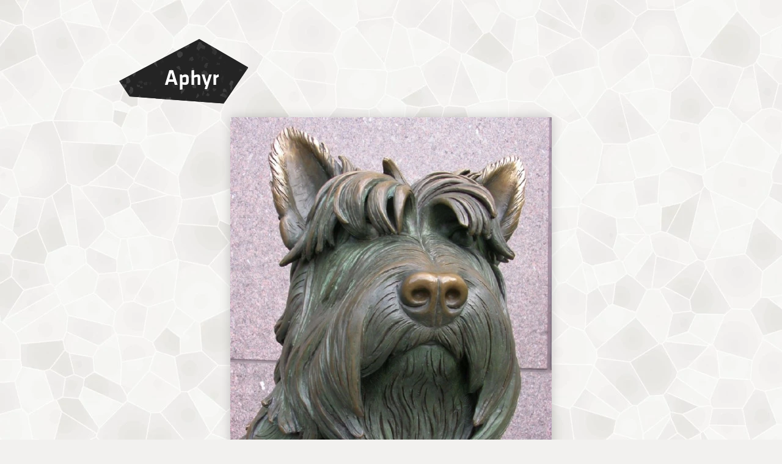

--- FILE ---
content_type: text/html; charset=utf-8
request_url: https://aphyr.com/photos/248-roosevelts-dog
body_size: 2904
content:
<!DOCTYPE html>
<html>
  <head>
    <meta charset="UTF-8"/>
    <meta name="viewport" content="width=device-width, initial-scale=1">
    <title>Roosevelt&#39;s Dog</title>

    

    

    <!-- styles -->
    <link rel="stylesheet" href="https://unpkg.com/purecss@2.0.5/build/pure-min.css" integrity="sha384-LTIDeidl25h2dPxrB2Ekgc9c7sEC3CWGM6HeFmuDNUjX76Ert4Z4IY714dhZHPLd" crossorigin="anonymous" />
    <link rel="stylesheet" href="https://unpkg.com/purecss@2.0.5/build/grids-responsive-min.css">

    <link rel="preload" as="font" href="/fonts/klavika-medium-webfont.woff" />
    <link href="/css/screen.css" rel="stylesheet" type="text/css" />

    <script async src="https://www.googletagmanager.com/gtag/js?id=G-MXDP37S6QL"></script>
    <script>
      window.dataLayer = window.dataLayer || [];
      function gtag(){dataLayer.push(arguments);}
      gtag('js', new Date());

      gtag('config', 'G-MXDP37S6QL');
    </script>
  </head>
  <body>
    <div id="adminbar">
  
    <form id="login" action="/login" method="post" class="pure-form">
      <input id="__anti-forgery-token" name="__anti-forgery-token" type="hidden" value="5QLEm6LxZFqSAjTBAq41HGbgPEyh+3ek/0jzj+m8kcm68b5ZXup6qHtiBHjX4VK26tRSOHJxHZHBKOwR" />

      <input type="hidden" name="next_page" id="admin_next_page" value="/photos/248-roosevelts-dog" />
      <input type="text" name="login" id="admin_login" placeholder="Login" />
      <input type="password" name="password" id="admin_password" placeholder="Password" />
      <input type="submit" name="action" value="Log in" class="pure-button pure-button-primary" />
    </form>
  
  <div class="clear"></div>
</div>


    <header>
      <nav>
        <ul>
          <li class="logo"><a id="logo" href="/"><span>Aphyr</span></a></li>
          <li class="menu about"><a href="/about"><span>About</span></a></li>
          <li class="menu blog"><a href="/posts"><span>Blog</span></a></li>
          <li class="menu photos"><a href="/photos"><span>Photos</span></a></li>
          <li class="menu code"><a href="http://github.com/aphyr"><span>Code</span></a></li>
        </ul>
      </nav>
    </header>

    <div id="content">
      

      



<div class="pure-g photo-content">
  
  <div class="pure-u-1">
    <div class="pure-g gutter-sm">
      <div class="pure-u-1 pure-u-md-2-9"></div>
      <div class="pure-u-1 pure-u-md-5-9">
        <article class="photo">
          <img class="primary" src="/data/photographs/248/medium.jpg" alt="Roosevelt&#39;s Dog" />

          <div class="bar pure-g">
            <h1 class="pure-u-1 pure-u-md-15-24">Roosevelt&#39;s Dog</h1>

            <div class="meta pure-u-1 pure-u-md-9-24">
              <span><time datetime="Oct 6, 2003, 9:23:44 PM" pubdate>2003-10-06</time>,</span>
              
                <span class="model">,</span>
                <span class="focal-length"></span>
                <span class="shutter-speed">at </span>
                <span class="f-stop">ƒ/</span>
              

              <div class="tags"><a href="/tags/metal">Metal</a> <a href="/tags/animal">Animal</a> <a href="/tags/dog">Dog</a> <a href="/tags/washington-d-c">Washington D.C.</a> <a href="/tags/statue">Statue</a> <a href="/tags/memorial">Memorial</a></div>
            </div>
          </div>
        </div>
      </article>
    </div>
  </div>
  

  <div class="pure-u-1">
    <nav class="pure-g gutter-sm photo">
      
        <div class="grid pure-u-1-3 pure-u-md-1-9">
          <a href="/photos/244-the-smithsonian-castle" class="">
            <img class="pure-img" src="/data/photographs/244/grid.jpg" alt="The Smithsonian Castle" />
            <!--      <img class="overlay" src="/grid_prelight.png" /> -->
          </a>
        </div>
      
        <div class="grid pure-u-1-3 pure-u-md-1-9">
          <a href="/photos/245-columns-war-memorial" class="">
            <img class="pure-img" src="/data/photographs/245/grid.jpg" alt="Columns, War Memorial" />
            <!--      <img class="overlay" src="/grid_prelight.png" /> -->
          </a>
        </div>
      
        <div class="grid pure-u-1-3 pure-u-md-1-9">
          <a href="/photos/246-shadows-on-tile" class="">
            <img class="pure-img" src="/data/photographs/246/grid.jpg" alt="Shadows on Tile" />
            <!--      <img class="overlay" src="/grid_prelight.png" /> -->
          </a>
        </div>
      
        <div class="grid pure-u-1-3 pure-u-md-1-9">
          <a href="/photos/247-memorial-world-war-ii" class="">
            <img class="pure-img" src="/data/photographs/247/grid.jpg" alt="Memorial, World War II" />
            <!--      <img class="overlay" src="/grid_prelight.png" /> -->
          </a>
        </div>
      
        <div class="grid pure-u-1-3 pure-u-md-1-9">
          <a href="/photos/248-roosevelts-dog" class="current">
            <img class="pure-img" src="/data/photographs/248/grid.jpg" alt="Roosevelt&#39;s Dog" />
            <!--      <img class="overlay" src="/grid_prelight.png" /> -->
          </a>
        </div>
      
        <div class="grid pure-u-1-3 pure-u-md-1-9">
          <a href="/photos/249-lincoln-memorial" class="">
            <img class="pure-img" src="/data/photographs/249/grid.jpg" alt="Lincoln Memorial" />
            <!--      <img class="overlay" src="/grid_prelight.png" /> -->
          </a>
        </div>
      
        <div class="grid pure-u-1-3 pure-u-md-1-9">
          <a href="/photos/250-soldiers-vietnam-war-memorial" class="">
            <img class="pure-img" src="/data/photographs/250/grid.jpg" alt="Soldiers, Vietnam War Memorial" />
            <!--      <img class="overlay" src="/grid_prelight.png" /> -->
          </a>
        </div>
      
        <div class="grid pure-u-1-3 pure-u-md-1-9">
          <a href="/photos/251-hands-vietnam-war-memorial" class="">
            <img class="pure-img" src="/data/photographs/251/grid.jpg" alt="Hands, Vietnam War Memorial" />
            <!--      <img class="overlay" src="/grid_prelight.png" /> -->
          </a>
        </div>
      
        <div class="grid pure-u-1-3 pure-u-md-1-9">
          <a href="/photos/252-cenotaph-i" class="">
            <img class="pure-img" src="/data/photographs/252/grid.jpg" alt="Cenotaph I" />
            <!--      <img class="overlay" src="/grid_prelight.png" /> -->
          </a>
        </div>
      
    </nav>
  </div>

  <div class="pure-u-1">
    <a id="comments"></a>


    <a id="post-comment"></a>
<div class="pure-g">
  <div class="pure-u-1-9"></div>

  <div class="pure-u-1 pure-u-md-7-9">
    <div class="comment-form sheet">
      <h1>Post a Comment</h1>

      <form class="comment-form pure-form pure-form-stacked" action="/comments"
                                                             method="post">

        

        <fieldset>
          <div class="spaced">
            <legend>Comments are manually approved. Links have <code>nofollow</code>. Seriously, spammers, give it a rest.</legend>
          </div>

          <p class="dont-read-me">
          Please avoid writing anything here unless you're a computer.
          <label for="captcha">Captcha</label>
          <input type="text" name="captcha" id="captcha" />

          This is also a trap:
          <label for="comment">Comment</label>
          <textarea name="comment" id="comment"></textarea>
          </p>

          <div class="pure-g gutter">
            <div class="pure-u-1 pure-u-lg-1-3">
              <label for="name">Name</label>
              <input class="pure-input-1" type="text" id="name" name="name" value="" />
            </div>

            <div class="pure-u-1 pure-u-lg-1-3">
              <label for="email">E-Mail <span class="meta">(for <a href="https://gravatar.com">Gravatar</a>, not published)</span></label>
              <input class="pure-input-1" type="text" id="email" name="email" value="" required />
            </div>

            <div class="pure-u-1 pure-u-lg-1-3">
              <label for="http">Personal URL</label>
              <input class="pure-input-1" type="text" id="http" name="http" value="" />
            </div>
          </div>

          <label for="body">Comment</label>
          <textarea class="pure-input-1" id="body" name="body" rows="12" required=""></textarea>

          <div class="meta">
            Supports <a href="https://guides.github.com/features/mastering-markdown/">Github-flavored Markdown</a>, including <code>[links](http://foo.com/)</code>, <code>*emphasis*</code>, <code>_underline_</code>, <code>`code`</code>, and <code>&gt; blockquotes</code>. Use <code>```clj</code> on its own line to start an (e.g.) Clojure code block, and <code>```</code> to end the block.
            </legend>

            <input type="hidden" name="post_id" value="" />
            <input type="hidden" name="photo_id" value="248" />

            <input id="__anti-forgery-token" name="__anti-forgery-token" type="hidden" value="5QLEm6LxZFqSAjTBAq41HGbgPEyh+3ek/0jzj+m8kcm68b5ZXup6qHtiBHjX4VK26tRSOHJxHZHBKOwR" />

            <input type="submit" class="pure-button pure-button-primary" value="Post Comment" />
        </fieldset>
      </form>
    </div>
  </div>
</div>

  </div>
</div>

    </div>

    <footer id="colophon">
      Copyright © 2026 Kyle Kingsbury.<br />
      Also on: <a rel="me" href="https://woof.group/@aphyr">Mastodon</a> and <a rel="me" href="https://github.com/aphyr">Github</a>.</p>
    </footer>

  <!-- Google Analytics -->
  <script type="text/javascript">

  var _gaq = _gaq || [];
  _gaq.push(['_setAccount', 'UA-9527251-1']);
  _gaq.push(['_trackPageview']);

  (function() {
   var ga = document.createElement('script'); ga.type = 'text/javascript'; ga.async = true;
   ga.src = ('https:' == document.location.protocol ? 'https://ssl' : 'http://www') + '.google-analytics.com/ga.js';
   var s = document.getElementsByTagName('script')[0]; s.parentNode.insertBefore(ga, s);
   })();
  </script>

    
    

    <script src="/js"></script>
  </body>
</html>
